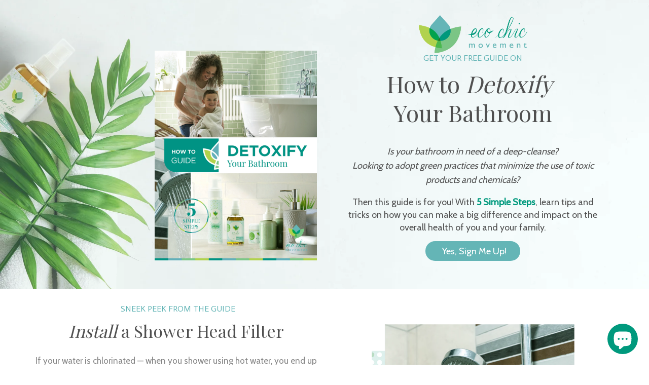

--- FILE ---
content_type: application/x-javascript; charset=utf-8
request_url: https://bundler.nice-team.net/app/shop/status/eco-chic-movement.myshopify.com.js?1768978353
body_size: -358
content:
var bundler_settings_updated='1768960759c';

--- FILE ---
content_type: application/x-javascript
request_url: https://app.cart-bot.net/public/status/shop/eco-chic-movement.myshopify.com.js?1768978353
body_size: -298
content:
var giftbee_settings_updated='1683046284c';